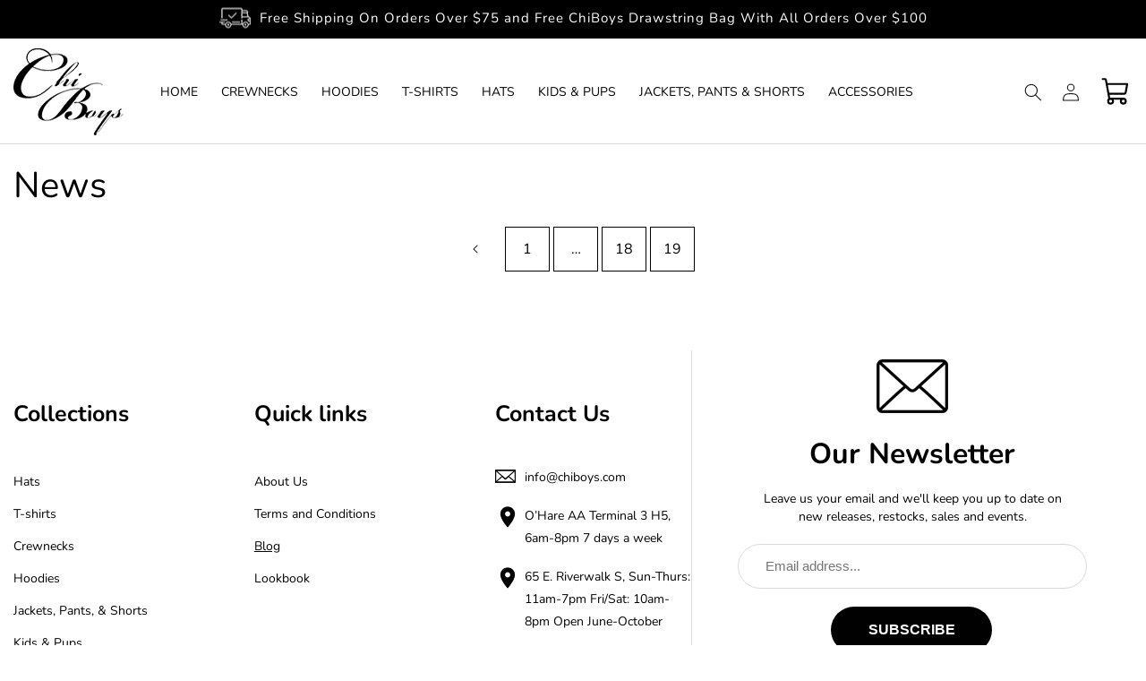

--- FILE ---
content_type: text/css
request_url: https://www.chiboys.com/cdn/shop/t/7/assets/custom.css?v=86513903646333987511766412728
body_size: 10783
content:
@font-face{font-family:Gotham;src:url(/cdn/shop/files/Gotham-Medium.woff2?v=1704805904) format("woff2"),url(/cdn/shop/files/Gotham-Medium.woff?v=1704805913) format("woff");font-weight:500;font-style:normal;font-display:swap}body{margin:0;padding:0;font-size:16px;letter-spacing:0;color:#000}h1,h2,h3,h4,h5,h6,p{margin:0 0 20px;padding:0;letter-spacing:0;color:#000}a,a:hover{text-decoration:none;outline:none;color:#000}img{max-width:100%}ol,ul{list-style:none;margin:0;padding:0}.page-width{width:1890px;max-width:100%;margin:0 auto;padding:0 15px!important;box-sizing:border-box}.small-page-width{width:1810px}.btn{display:flex}.l_btn{height:50px;line-height:50px;padding:0 32px;background-color:#000;color:#fff!important;font-size:16px;text-align:center;text-transform:uppercase;font-weight:600!important;transition:all ease-in-out .3s;letter-spacing:0;border:1px solid transparent;border-radius:50px}.l_btn:hover{background:transparent;color:#000!important;border:1px solid #000!important}.home_btn{font-size:18px;font-weight:600;display:inline-flex;height:30px;line-height:30px;position:relative;z-index:1;padding:0 2px}.home_btn:hover{color:#000!important}.home_btn:before{content:"";position:absolute;left:0;right:0;width:0;top:0;bottom:0;background:#fff;transform:translate(0);z-index:-1;transition:all ease-in-out .3s}.home_btn:hover:before{width:100%}.image-lineheight{line-height:0}.mfp-wrap{opacity:0;transition:opacity .35s ease}.mfp-wrap.mfp-ready{opacity:1}.mfp-content{opacity:0;transform:scale(.96);transition:all .35s ease}.mfp-ready .mfp-content{opacity:1;transform:scale(1)}.mfp-removing .mfp-content{opacity:0;transform:scale(.92)}.mfp-bg{opacity:0;transition:opacity .35s ease}.mfp-ready.mfp-bg{opacity:.8}.mfp-removing.mfp-bg{opacity:0}.mfp-content{transform:translateY(20px) scale(.96)}.mfp-ready .mfp-content{transform:translateY(0) scale(1)}.mfp-bg.home-custom-popup{display:block;opacity:.8}.home-custom-popup .mfp-container{padding:0}.home-custom-popup .mfp-content{z-index:2;position:fixed;left:0;right:0;bottom:0;top:0}.home-custom-popup .mfp-content .white-popup{background:#fff;position:absolute;left:50%;top:50%;transform:translate(-50%,-50%);width:500px;text-align:center;display:flex;justify-content:space-between}.home-custom-popup .mfp-content .white-popup .popup-text{width:300px;padding:10px 20px;display:flex;justify-content:center;align-items:center;position:absolute;right:0;top:0;bottom:0;z-index:5}.home-custom-popup .mfp-content .white-popup .popup-text h2{color:#fff;font-size:35px;text-align:right;font-weight:700;text-transform:uppercase}.home-custom-popup .mfp-content .white-popup .popup-text p{font-size:17px;text-align:right;color:#fff}.home-custom-popup .mfp-content .white-popup .popup-img{padding:0 10px;position:relative}.home-custom-popup .mfp-content .white-popup .popup-img:before{content:"";position:absolute;left:0;right:0;bottom:0;top:0;width:100%;height:100%;background:#0009}.home-custom-popup .newsletter-form__field-wrapper{width:100%;padding:0 10px}.home-custom-popup .newsletter-form__field-wrapper .field{display:block}.home-custom-popup .newsletter-form__field-wrapper .field:before,.newsletter-form__field-wrapper .field:after{display:none}.home-custom-popup .newsletter-form__field-wrapper .field input{width:100%;height:40px;border:1px solid #d9d9d9;font-size:13px;padding:0 0 0 10px;background:transparent;color:#fff}.home-custom-popup .newsletter-form__field-wrapper .l_btn{position:inherit;width:100%;background:#fff!important;border-radius:0;margin-top:10px;color:#000!important;font-size:13px;height:35px;line-height:35px}.home-custom-popup .mfp-content .white-popup button,.home-custom-popup .mfp-content .white-popup .popup-text h3{color:#fff}.utility-bar{background:#000;padding:1.3px 0}.announcement-bar-blocks{display:flex;justify-content:flex-start}.announcement-bar-blocks .announcement-bar__announcement{width:auto;display:inline-block;padding:0 5px}.announcement-bar-section .announcement-bar__message.h5{min-height:auto}.utility-bar .announcement-bar__message span{color:#fff;font-size:15px;position:relative;padding-left:45px}.utility-bar .announcement-bar__message span:before{content:"";position:absolute;left:0;top:50%;transform:translateY(-50%);height:23px;width:35px;background-image:url(truck.png);background-repeat:no-repeat;background-size:100%}.announcement-bar-section button svg{color:#fff}.announcement-bar-section .list-social .icon,.announcement-bar-section .localization-form__select{color:#fff}.header-wrapper{border-bottom:1px solid #d9d9d9;padding:4px 0 1px}.header.page-width{width:1810px}.header .header__heading-logo-wrapper img{max-width:125px}.header .header__inline-menu{padding-left:40px}.header .header__inline-menu .list-menu li .header__menu-item{font-size:16px;color:#000;padding:10px 22px;font-family:var(--font-body-family)}.header .header__inline-menu .list-menu li .header__menu-item:hover,.header .header__inline-menu .list-menu li .header__menu-item:hover span{text-decoration:none}.header .header__inline-menu .list-menu li .header__menu-item span{position:relative}.header .header__inline-menu .list-menu li .header__menu-item span:before{content:"";position:absolute;left:0;bottom:0;width:0;height:1px;background:#000;transition:all ease-in-out .3s}.header .header__inline-menu .list-menu li .header__menu-item:hover span:before{width:100%}.header .header__submenu{width:100%;min-width:210px;left:20px;top:35px;padding:20px 0;background:#fff;margin:0}.header li:last-child .header__submenu{right:10px;left:inherit}.header .header__submenu .header__submenu{background:transparent}.header .header__submenu .header__menu-item{padding:5px 20px}.header__menu-item .icon-caret{right:5px}summary .icon-caret{top:calc(50% - .4rem)}.header .header__icons{display:flex;padding:0}.header .header__icons .header__search{align-items:center}.header .header__icons .header__icon{height:auto;width:auto;padding:5px 11px}.header .header__icons .header__icon svg{height:20px;width:20px}.header .header__icons .header__icon.header__icon--cart svg{height:35px;width:38px}.header .header__icons .header__icon .cart-count-bubble{height:26px;width:26px;font-size:14px;right:2px;bottom:inherit;top:-5px;left:inherit}.cart-notification-product__name{font-size:16px}.cart-notification-wrapper .cart-notification__close svg{height:20px;width:20px;color:#000}.cart-notification-wrapper #cart-notification{right:40px;top:-30px;z-index:5;padding:20px 50px;width:400px;max-width:400px;background:#fff;border:1px solid #d9d9d9}.cart-notification-wrapper .cart-notification__heading{font-size:17px}.cart-notification__links .button{background-color:#000;color:#fff;font-size:16px;min-height:50px;border:1px solid transparent;border-radius:50px;letter-spacing:.25px;transition:all ease-in-out .3s}.cart-notification__links .button:hover{color:#000!important;background:transparent!important;border:1px solid #000!important}.cart-notification__links .button.button--secondary{color:#fff;background-color:#000}.cart-notification .button-label{font-size:18px}cart-notification .product-option dt,cart-notification .product-option dd{font-weight:400;font-size:16px}.video-banner-section{overflow:hidden;max-width:100%}.video-banner-wrapper{display:flex;justify-content:flex-start;flex-wrap:nowrap}.video-banner-section .page-width{width:100%;padding:0!important}.video-banner-wrapper.flex-wrap{flex-wrap:wrap;margin:0 -15px}.video-banner-wrapper.flex-wrap .video-banner{width:50%;padding:15px}.video-banner-wrapper .video-banner .mobile-view{display:none}.banner-video-link{display:block;height:100%}.video-banner-wrapper .video-banner .video-img img{width:100%;height:790px;object-fit:cover}.video-banner-wrapper.flex-wrap .video-banner .videoBoxInfo{width:100%;left:0;right:0;top:70;padding:0 60px;flex-direction:row;justify-content:space-between}.video-banner-wrapper.flex-wrap .video-banner .desktop-view,.video-banner-wrapper.flex-wrap .video-banner .fullscreen-video-wrap{height:100%}.video-banner-wrapper .video-banner .fullscreen-video-wrap video{width:100%;height:100%;object-fit:cover;height:790px}.video-banner-wrapper .video-banner{width:100%;position:relative}.video-banner-wrapper .video-banner .videoBoxInfo{display:flex;position:absolute;top:55px;left:60px;flex-direction:column;align-items:flex-start;row-gap:5px}.video-banner-wrapper .video-banner .videoBoxInfo .videoBoxInfoTitle{font-size:60px;font-family:Gotham;line-height:1;margin-bottom:0}.video-banner-wrapper .video-banner .videoBoxInfo .btn{flex-direction:column;row-gap:15px}.f-product{max-width:100%;overflow:hidden}.f-product h2{font-size:35px;text-align:center;font-weight:600;margin-bottom:30px}.f-product .uk-slider.uk-slider-container{margin-top:-65px}.f-product .products{padding-top:60px}.product-item{padding:4px}.f-product .uk-slidenav{margin:0;padding:0;background-repeat:no-repeat;background-size:100%;top:0;right:0;height:28px;width:54px;z-index:5;transform:translate(0)}.f-product .uk-slidenav-previous{background-image:url(product-left-arrow.png);right:65px;left:inherit}.f-product-inner .uk-slidenav-next{background-image:url(product-right-arrow.png)}.f-product .uk-slidenav svg{display:none}.f-product .uk-dotnav{margin:20px 0 0}.f-product .uk-dotnav li{background:#00000080;border-radius:50%;height:15px;width:15px;line-height:1;min-width:unset;margin:0 2px;cursor:pointer;border:none;transition:all ease-in-out .3s}.f-product .uk-dotnav li.uk-active,.f-product .uk-dotnav li:hover{background:#000}.f-product-inner .slick-dots li button{display:none}.footer .page-width{width:1310px}.footer .footer__blocks-wrapper{display:flex!important;justify-content:flex-start;row-gap:0;column-gap:0px;padding:58px 0 28px}.footer .footer__blocks-wrapper .footer-block{padding-top:55px;padding-bottom:20px}.footer .footer__blocks-wrapper .footer-block h2{font-size:25px;font-weight:600;margin-bottom:42px}.footer .footer__blocks-wrapper .footer-block .heading-wrapper{position:relative;display:none}.footer .footer__blocks-wrapper .footer-block svg.icon-caret{position:absolute;right:0;top:50%;transform:translateY(-50%);height:10px;width:15px;color:#000;display:none}.footer .footer__blocks-wrapper .footer-block--menu{width:21%}.footer .footer-block--menu ul li a{font-size:14px;color:#000;display:block;line-height:36px;padding:0}.footer .footer-block--menu ul li a:hover{text-decoration:none}.footer .footer-block--menu ul li a span{position:relative}.footer .footer-block--menu ul li a span:before{content:"";position:absolute;left:0;bottom:0;width:0;height:1px;background:#000;transition:all ease-in-out .3s}.footer .footer-block--menu ul li a:hover span:before{width:100%}.footer .footer__blocks-wrapper .footer-block--contact{width:18.5%}.footer .footer__blocks-wrapper .footer-block--contact .email a{display:flex;font-size:14px}.footer .footer__blocks-wrapper .footer-block--contact .email svg{height:23px;width:23px;margin-right:10px}.footer .footer__blocks-wrapper .footer-block--contact .location{display:flex;justify-content:flex-start;align-items:flex-start;margin:18px 0;width:225px;max-width:100%}.footer .footer__blocks-wrapper .footer-block--contact .location svg{height:28px;width:28px;margin-right:5px}.footer .footer__blocks-wrapper .footer-block--contact .location .location-text{font-size:14px;color:#000}.footer .footer__blocks-wrapper .footer-block--contact .time{display:flex;justify-content:flex-start;align-items:flex-start;margin-bottom:15px}.footer .footer__blocks-wrapper .footer-block--contact .time svg{height:22px;width:22px;margin-right:10px}.footer .footer__blocks-wrapper .footer-block--contact .time .time-text{font-size:14px;line-height:20px;width:80px;color:#000}.footer .list-social{justify-content:flex-start}.footer .list-social .list-social__link{padding:10px}.footer .list-social .list-social__link svg{height:27px;width:27px;max-width:27px}.footer .list-social .list-social__link:hover svg{transform:scale(1.07)}.footer .footer__blocks-wrapper .footer-block--newsletter{margin:0;align-items:flex-start;width:39.5%;padding-top:10px;padding-bottom:20px;border-left:1px solid #d9d9d9}.footer .footer__blocks-wrapper .footer-block--newsletter .footer-block__newsletter{padding-top:85px;position:relative}.footer .footer__blocks-wrapper .footer-block--newsletter .footer-block__newsletter:before{position:absolute;content:"";left:50%;top:0;transform:translate(-50%);height:60px;width:80px;background-image:url(mail-icon.png);background-size:100%;background-repeat:no-repeat}.footer .footer__blocks-wrapper .footer-block--newsletter h2{font-size:32px;font-weight:600}.footer .footer__blocks-wrapper .footer-block--newsletter .content p{font-size:14px;line-height:20px;text-align:center}.footer .footer__blocks-wrapper .footer-block--newsletter form{max-width:390px}.footer .footer__blocks-wrapper .footer-block--newsletter form .field{display:block}.footer .footer__blocks-wrapper .footer-block--newsletter form .field:after,.footer .footer__blocks-wrapper .footer-block--newsletter form .field:before{display:none}.footer .footer__blocks-wrapper .footer-block--newsletter form input{height:50px;border:1px solid #d9d9d9;border-radius:50px;font-size:15px;padding:5px 0 5px 30px;width:100%}.footer .footer__blocks-wrapper .footer-block--newsletter form input:focus-visible{box-shadow:inherit;outline:inherit}.footer .footer__blocks-wrapper .footer-block--newsletter form .field .l_btn{position:inherit!important;width:180px;background:#000;margin:20px auto 0}.footer .footer__blocks-wrapper .footer-block--newsletter form .field .l_btn:hover{background-color:transparent;border:1px solid #000}.footer .footer__blocks-wrapper .footer-block--newsletter .newsletter-form__message{justify-content:center;width:100%}.footer .footer-block__newsletter .list-social{display:none;justify-content:center}.footer .footer__content-bottom{border-top:1px solid #d9d9d9;padding:6px 0 22px}.footer .footer__content-bottom .footer-bottom-inner{display:flex;justify-content:space-between;flex-direction:row-reverse}.footer .footer__content-bottom .footer__content-bottom-wrapper--center{justify-content:flex-start}.footer .footer__content-bottom small{font-size:14px;color:#000}.footer .footer__content-bottom small:last-child{border-left:1px solid #d9d9d9;padding-left:20px;margin-left:20px}.collection-hero--with-image .collection-hero__inner .media.gradient{margin:0;height:inherit;min-height:inherit}.collection-hero--with-image .collection-hero__inner .media.gradient img{position:inherit}.collection-hero .collection-hero__inner .collection-hero__text-wrapper{padding:0}.collection-hero .collection-hero__inner .collection-hero__title{font-size:40px;line-height:40px;letter-spacing:0px;margin:35px 0 20px;font-weight:600}.collection-hero .collection-hero__inner .collection-hero__description.rte{font-size:16px;width:100%;max-width:100%;margin:10px 0 15px!important;padding-right:30px;color:#000}.collection-hero .collection-hero__inner .collection-hero__description.rte>div{text-align:left!important}.collection-hero .collection-hero__inner .collection-hero__description.rte p{margin-bottom:12px}.collection-hero .collection-hero__inner .collection-hero__description.rte h2{text-align:left!important;font-size:25px;margin-bottom:10px}.facets-wrapper .facets-container{padding:20px 0 10px;border-bottom:1px solid #ccc;border-top:1px solid #ccc;margin-bottom:30px}.facets-wrapper .facets-container .facets__price input{padding:5px 0 5px 20px;height:50px;font-size:16px;background:transparent;border:1px solid #fff}.facets-wrapper .facets-container .facets__price .field__label{font-size:16px;top:50%;transform:translateY(-50%)}.facets-wrapper .facets-container .facet-filters .facet-filters__field{justify-content:flex-start}.facets__wrapper h2{margin:0 20px 0 0;font-size:18px}.facets__disclosure .facets__summary{margin-bottom:0}.facet-filters__field .select select{letter-spacing:0px}.facets__wrapper .facets__summary span,.facet-filters__field .facet-filters__label label{font-size:18px}.facet-filters__field .select select{letter-spacing:0px;font-size:18px}.active-facets__button .active-facets__button-inner{font-size:17px;border:1px solid #000;line-height:1;padding:10px 20px}.active-facets__button .active-facets__button-inner svg{margin-top:-2px;width:20px;height:20px}.facets-container .facets__form .product-count h2 span{font-size:17px;letter-spacing:0px}.facets-wrapper .facets-container .facets__display{width:27rem}.facets-wrapper .facets-container .facets__display.parent-display{width:22rem}.facets__display .facets__selected{font-size:18px}.facets__display facet-remove,.facets__display facet-remove .facets__reset{font-size:18px;line-height:1}.facets__price .field input:focus-visible~label,.facets__price .field input:focus~label,.field__input:not(:placeholder-shown)~.field__label{display:none}facet-remove .active-facets__button-remove,facet-remove .active-facets__button-remove span{font-size:18px}facet-remove .active-facets__button-remove:hover{color:#000}.facet-checkbox>input[type=checkbox]:checked~.icon-checkmark{color:#000}.facets-wrapper .facets-container .facet-checkbox .icon-checkmark{left:2px;top:50%;transform:translateY(-50%);height:10px;width:13px;margin:0}.facets-wrapper .facets-container .facets__display span{font-size:16px;line-height:1}.facets-container .facet-filters__sort:focus-visible{outline:none;outline-offset:0rem;box-shadow:none}.collection .card-wrapper{padding-bottom:25px}.card-wrapper{padding:10px;border:1px solid #d9d9d9;box-shadow:0 0 2px #d9d9d9}.card-wrapper .card .card__inner{height:370px}.card-wrapper .card .card__inner .card__media .media img{height:370px;object-fit:contain;background:#fff}.card-wrapper .card .card__content .badge{height:64px;width:64px;padding:0;text-transform:uppercase;font-size:15px;letter-spacing:0;color:#fff;display:flex;justify-content:center;align-items:center}.article-card-wrapper .card .card__content .badge{color:#000}.card-wrapper .card .card__information{padding-bottom:8px}.card-wrapper .card .card__information a{color:#000;text-align:center;font-size:16px;margin-bottom:20px}.collection .underline-links-hover:hover a{text-decoration:none}.card-wrapper .card .card__information a span{position:relative}.card-wrapper .card .card__information a span:before{content:"";position:absolute;left:0;bottom:0;width:0px;height:1px;background:#000;transition:all ease-in-out .3s}.card-wrapper .card .card__information a:hover span:before{width:100%}.card-wrapper .card .card__information .card-information{text-align:center}.card-wrapper .card .card__information .card-information .rating-star:before{-webkit-text-fill-color:rgb(247,100,181)}.card-wrapper .card .card__information .price{text-align:center}.card-wrapper .card .card__information .price S.price-item{opacity:.7}.card-wrapper .card .card__information .price .price-item{text-align:center;font-size:16px;color:#000;font-weight:600;padding-bottom:10px}.card-wrapper .card .quick-add.no-js-hidden{grid-row-start:4;position:relative;z-index:5;margin:0}.card-wrapper .card .quick-add.no-js-hidden .quick-add-modal{display:none}.card-wrapper .card .quick-add .form .button,.card-wrapper .quick-add__submit{padding:0;min-height:50px;max-height:50px;height:50px;width:200px;min-width:200px;max-width:200px;background:#000;border-radius:50px;color:#fff;font-size:16px;font-weight:600;text-transform:uppercase;margin:0 auto;letter-spacing:0px;transition:all ease-in-out .3s}.quick-add__submit:hover,.card-wrapper .card .quick-add .form .button:hover{background:transparent;color:#000;border:1px solid #000}.card-wrapper .card .quick-add .form .button:before,.card-wrapper .card .quick-add .form .button:after,.quick-add__submit:after,.quick-add__submit:before{display:none}.card-wrapper .card .quick-add .form .button span{color:#fff;text-transform:uppercase;font-size:16px;font-weight:700;letter-spacing:0px;transition:all ease-in-out .3s}.card-wrapper .card .quick-add .form .button:hover span{color:#000}.pagination-wrapper .pagination ul li .pagination__item{color:#000;transition:all ease-in-out .3s;border:1px solid #000}.pagination-wrapper .pagination ul li .pagination__item:hover{color:#fff;background:#000;text-decoration:none;border:1px solid #000}.collection .pagination-wrapper{margin:30px 0}.pagination__list{align-items:center}.pagination__list li{height:50px;width:50px;max-width:50px}.pagination__list li .pagination__item{border:1px solid #fff;font-size:16px;height:50px;width:50px}.pagination__list li .pagination__item--current{text-decoration:none;background:#000;color:#fff!important;border:none;opacity:1}.pagination__list li .pagination__item--current:after{display:none}.pagination__list li .pagination__item--current:hover{color:#fff!important}.pagination-wrapper .pagination__list li .pagination__item-arrow{border:none!important;width:23px;margin:0 auto;display:flex;color:#000}.pagination-wrapper .pagination__list li .pagination__item-arrow:hover{background:transparent!important;color:#000!important;transform:scale(1.03)}quick-add-modal .quick-add-modal__content-info{background:#fff}.product__view-details{color:#000;font-size:18px}.quick-add-modal__content .quick-add-modal__content-info{padding:10px 0}.quick-add-modal__content .product .product__media-wrapper{padding:0}quick-add-modal .product-media-container.constrain-height{border:none}.quick-add-modal__content .quick-add-modal__toggle{height:30px;width:30px;padding:0;right:10px;top:10px}.quick-add-modal__content .quick-add-modal__toggle .icon{height:15px;width:15px}.quick-add-modal__content{width:45%!important;max-height:90%!important;margin-top:50px!important;margin-bottom:50px!important}.quick-add-modal__content .product{display:block}.quick-add-modal__content .product .product__media-wrapper{display:block;width:100%!important;max-width:100%!important}.quick-add-modal__content .product .product__media-wrapper .product__media-list{margin:0}.quick-add-modal__content .product .product__info-wrapper{display:block;width:100%!important;max-width:100%!important;padding:0 10px!important}.quick-add-modal__content .product .product__info-wrapper .h1{font-size:28px;color:#000;font-weight:600}.quick-add-modal__content .product .product__info-wrapper .price-item{font-size:26px}.quick-add-modal__content .product .product__info-wrapper variant-radios{padding-top:10px!important;margin-bottom:10px!important}.quick-add-modal[open]{opacity:1;visibility:visible;z-index:101;background:#000c}.main-product .page-width{width:1310px!important}.related-products .product-grid{margin-bottom:40px}.product__info-container>*+*{margin:15px 0!important}.product .grid__item .product__media-list .product__media-item{border:1px solid #d9d9d9;padding:20px}.product .grid__item .product__media-list .product__media-item .product-media-container{border:none}.product-media-container.constrain-height.media-fit-contain{--contained-width: calc(var(--constrained-height) * var(--aspect-ratio));width:100%;border:none}.product .thumbnail[aria-current]{box-shadow:0 0 0 .1rem #000;border-color:#000}.product .product__media-wrapper{padding-right:30px}.product .product__info-wrapper{padding:35px 0 0 25px!important}.product__info-container .product__title{margin-bottom:0}.product__info-container .product__title h1{font-size:35px;line-height:1.2;font-weight:300;color:#000}.product__info-wrapper .product__info-container .price{display:flex;column-gap:20px}.product__info-container .price .badge{border-radius:50%;padding:0;text-transform:uppercase;font-size:15px;border:none;color:#fff;justify-content:center;align-items:center;height:64px;width:64px;margin-bottom:0!important;letter-spacing:0px}.product__info-container variant-radios{border-top:1px solid #292929;padding-top:30px;margin-bottom:30px!important}.product__info-container .product-form__input label{font-size:16px!important;letter-spacing:0px!important}.product .product-form__input input[type=radio]:checked+label{background-color:#000!important;color:#fff;border:1px solid transparent;border-radius:50px!important}.product-form__input input[type=radio]+label{transition:all ease-in-out .3s!important;margin:5px 0!important;padding:9px 20px!important;border-radius:50px!important}.product-form__input input[type=radio]+label:hover{background-color:#000!important;color:#fff!important;border:1px solid transparent!important}.product-form__input input[type=radio].disabled+label:hover{background-color:#000!important;cursor:no-drop}.price-Quantity{display:flex;justify-content:flex-start;column-gap:70px;align-items:center}#price-template--14879773392985__main{width:35%;border-right:1px solid #d9d9d9}.product__info-container .price .price__container s.price-item{letter-spacing:0px;color:#000;opacity:.7}.product__info-container .price .price__container .price-item{font-size:18px;letter-spacing:0px;color:#000;margin-right:0;font-weight:600}.product__info-container .product-form__input .form__label{font-size:17px!important;color:#000;letter-spacing:0px;margin-bottom:0}.product__info-container .product-form__quantity{margin-top:20px!important;border-top:1px solid #292929;padding-top:30px;max-width:100%}.product__info-container .product-form__input .quantity{background:#fff;font-size:17px;letter-spacing:0px;min-height:45px;width:140px;margin-top:15px;border:1px solid #000;overflow:hidden;border-radius:50px}.product__info-container .product-form__input .quantity input{border-left:1px solid #000;border-right:1px solid #000;width:40px;font-size:16px;color:#000}.product__info-container .product-form__input .quantity input:focus{box-shadow:none}.product__info-container .product-form__input .quantity .quantity__button{width:40px!important}.product__info-container .product-form__input .quantity .quantity__button svg{width:10px;height:10px;color:#000}.product__info-container .product-form{margin:15px 0!important}.product--no-media .product-form form .product-form__buttons{justify-content:center}.product-form form .product-form__buttons{display:flex;justify-content:flex-start;align-items:flex-start;column-gap:10px}.product-form form .product-form__buttons .button{width:50%;transition:all ease-in-out .3s;padding:0;min-width:50%;min-height:60px;height:60px;background:#000;border:1px solid transparent;color:#fff;border-radius:50px}.product-form form .product-form__buttons .button:hover{background:transparent;border:1px solid #000}.product-form form .product-form__buttons .button:before,.product-form form .product-form__buttons .button:after{display:none}.product-form form .product-form__buttons .button span{font-size:18px;text-transform:uppercase;color:#fff;font-weight:600;letter-spacing:1px;transition:all ease-in-out .3s}.product-form form .product-form__buttons .button:hover span{color:#000}.product-form form .product-form__buttons>div{width:50%}.product-form form .product-form__buttons>div .shopify-payment-button__more-options{font-size:15px;color:#000;opacity:.3;margin:0;width:100%}.product-form form .product-form__buttons .shopify-cleanslate div,.product-form form .product-form__buttons .shopify-payment-button__button{min-height:60px!important;max-height:60px!important;height:60px!important;border-radius:50px;font-size:18px;text-transform:uppercase;font-weight:600}.product-form form .product-form__buttons .shopify-payment-button__button:before,.product-form form .product-form__buttons .shopify-payment-button__button:after{display:none}.product__pickup-availabilities.no-js-hidden.quick-add-hidden{display:none}.product__pickup-availabilities .pickup-availability-preview .pickup-availability-info .caption{font-size:16px}.product__pickup-availabilities .pickup-availability-preview .pickup-availability-info .link--text{font-size:20px;color:#000}.product-desc-title{font-size:32px;font-weight:600;color:#000 margin-bottom: 30px}.product__info-container .product__description h1,.at-bottom .product__description h1{font-size:28px}.product__info-container .product__description h2,.at-bottom .product__description h2{font-size:25px}.product__info-container .product__description,.at-bottom .product__description{color:#000;font-size:17px;padding-bottom:30px;text-align:left!important}.product .product__info-container .product__description>div{text-align:left!important}.product .product__info-container .product__description ol{list-style:numbers}.product .product__info-container .product__description ul{padding:0}.product .product__info-container .product__description ul li,.product .product__info-container .product__description ol li{font-size:16px;line-height:1.2;margin-bottom:15px;padding-left:20px;position:relative}.product .product__info-container .product__description ul li:before{content:"";position:absolute;left:0;top:5px;height:7px;width:7px;border-radius:50%;background:#828282}.product .social-icon{display:flex;justify-content:flex-start}.product .social-icon li a{padding:10px;color:#7f7f7f}.product .social-icon li a span svg{height:25px;width:25px}.product__info-container .product__description iframe{padding-top:20px}.classifications li a{color:#000;font-size:18px}.classifications li a span{font-size:25px;font-weight:600}.related-product-section{background:transparent}.related-products .related-products__heading{font-size:35px;line-height:42px;color:#000;text-align:center;letter-spacing:0px;margin:25px 0 20px!important;font-weight:600}.product_Detail .spr-header .spr-header-title{font-size:28px;text-transform:uppercase;font-weight:600;margin-bottom:15px}.spr-form-contact input,.spr-form-review input{height:50px;width:100%;padding:0 0 0 30px;font-size:15px}.spr-form-actions .spr-button{width:250px;font-size:17px;font-weight:600;text-transform:uppercase;height:60px;background:#ffcb76;color:#000;padding:0}.card-wrapper .card .card__information a:hover{text-decoration:none}.collection-list.grid{margin-bottom:50px}.title.title--primary{font-size:40px;margin:40px 0 28px;font-weight:600}.collection-list .collection-list__item{border:1px solid #d9d9d9}.collection-list .card-wrapper{padding:10px}.collection-list .card .card__inner{overflow:hidden}.collection-list .card-wrapper .card .card__inner{height:400px;background-color:transparent}.collection-list .card-wrapper .card .card__inner .card__media .media img{height:400px;object-fit:contain}.collection-list .card-wrapper .card .card__content .card__information h3{text-align:center}.collection-list .card-wrapper .card .card__content .card__information h3 a{display:inline;font-size:32px;letter-spacing:0px;line-height:42px;font-weight:600;text-transform:uppercase;transition:all ease-in-out .3s}.collection-list .card-wrapper .card .card__content .card__information h3 a span{position:relative;padding-right:15px;z-index:1}.collection-list .card-wrapper .card .card__content .card__information h3 a span:before{content:"";position:absolute;left:0;bottom:0;width:0;height:1px;background:#000;z-index:-1;transition:all ease-in-out .3s}.collection-list .card-wrapper .card .card__content .card__information h3 a:hover span:before{width:100%}.main-page .page-width{width:1310px}.main-page .page-width--narrow{max-width:100%}.main-page-title{font-size:40px;margin:0 0 30px!important;font-weight:600;text-align:left}.page-width--narrow .rte{margin-bottom:40px}.page-width--narrow .rte iframe{max-width:100%}.page-width--narrow .rte ul{list-style:disc;margin-bottom:10px}.page-width--narrow .rte ol{list-style:decimal}.page-width--narrow .rte .store-locations a{margin-bottom:10px;color:#e57dae;font-size:22px;transition:all ease-in-out .3s}.page-width--narrow .rte .store-locations a:hover{color:#000;text-decoration:underline}.page-width--narrow .rte img{border:none}.store-locations,.store-locations a{display:flex;justify-content:flex-start;align-items:flex-end}.page-width--narrow table{width:100%}.page-width--narrow table p strong{font-size:18px}.page-width--narrow table p span{font-size:16px;color:#000}.page-width--narrow table tr td{font-size:16px}.page-width--narrow table tr td strong{font-size:18px;color:#000;padding-bottom:10px}.page-width--narrow .rte h2{font-size:22px;text-align:left!important}.page-width--narrow .rte p{font-size:18px;line-height:26px;text-align:left!important}.page-width--narrow .rte p iframe{margin-top:12px}.page-width--narrow .rte p a{color:#e57dae}.contact.page-width{width:1310px}.contact form{margin-top:-50px;margin-bottom:50px}.contact form .field:after,.contact form .field:before{border:1px solid #000;border-radius:50px!important}.contact form .field input,.contact form .field .text-area{font-size:18px;padding:5px 0 5px 30px;border-radius:50px;width:100%}.contact form .field input:focus,.contact form .field .text-area:focus{box-shadow:inherit;outline:none}.contact form .field input{height:60px}.contact form .field input:focus ~ .field__label,.contact form .field .text-area:focus ~ ..form__label{display:none}.contact form .field .field__label{font-size:20px;color:#000;top:50%;transform:translateY(-50%);left:30px}.contact form .contact__button{display:flex;justify-content:center;margin:0 0 30px!important}.contact form .contact__button .button{height:60px;width:180px!important;min-height:60px!important;min-width:60px!important;background:#000;color:#fff;border-radius:50px;font-size:18px;font-weight:600;text-transform:uppercase;transition:all ease-in-out .3s}.contact form .contact__button .button:hover{background:transparent;color:#000;border:1px solid #000}.button:before,.button:after{display:none}.content-for-layout .shopify-policy__container{max-width:100%;width:910px;padding:0 15px}.shopify-policy__title h1{text-align:left;font-size:40px;font-weight:600;margin:30px 0 20px!important}.shopify-policy__container h2,.shopify-policy__container h3{font-size:25px;font-weight:600}.shopify-policy__body .rte{font-size:18px;line-height:26px;margin-bottom:50px}.shopify-policy__body .rte h1{font-size:28px}.shopify-policy__body .rte ul{list-style:disc}.shopify-policy__body .rte ol{list-style:auto}cart-items .page-width,.cart__footer-wrapper .page-width{width:1600px!important}.cart__warnings .cart__empty-text{font-size:35px;letter-spacing:0px;text-align:center}.cart__warnings .button{background:#000;font-size:18px;line-height:26px;letter-spacing:0px;color:#fff;border:1px solid transparent;border-radius:50px;transition:all ease-in-out .3s}.cart__warnings .button:hover{background:transparent;color:#000;border:1px solid #000}.cart__warnings .button:after,.cart__warnings .button:before{display:none}.cart__warnings .cart__login-paragraph a{color:#000;text-decoration:none}.cart__warnings .cart__login-paragraph a:hover{text-decoration:underline}.title-wrapper-with-link .underlined-link{color:#000;text-decoration:underline}.cart-items .caption-with-letter-spacing{font-size:12px;color:#000}.cart-items .cart-item__details .cart-item__name{font-size:16px;color:#000}.cart-items .cart-item__details .cart-item__name:hover{text-decoration:none}.cart-items .cart-item__details .cart-item__name span{position:relative}.cart-items .cart-item__details .cart-item__name span:before{content:"";position:absolute;left:0;bottom:0;height:1px;width:0px;background:#000;transition:all ease-in-out .3s}.cart-items .cart-item__details .cart-item__name:hover span:before{width:100%}.cart-items .cart-item__details .price{font-size:18px!important;font-weight:600!important;color:#9fef00}.product__info-container .product-form__input .quantity:before,.product__info-container .product-form__input .quantity:after{display:none}.cart-item__quantity-wrapper .quantity{border:1px solid #000}.cart-item__quantity-wrapper .quantity{border-right:1px solid #000;border-left:1px solid #000;font-size:17px;letter-spacing:0px;width:120px;min-height:40px;border-radius:50px}.cart-items .cart-item .cart-item__quantity .quantity .quantity__button{width:38px}.cart-items .cart-item .cart-item__quantity .quantity .quantity__button svg{height:10px;width:10px}.cart-item__quantity-wrapper .quantity:before,.cart-item__quantity-wrapper .quantity:after{display:none}cart-remove-button .button .icon-remove{color:#000}td.cart-item__totals .price{font-size:20px!important;font-weight:600!important;color:#000}.collection .collection__title{margin-bottom:0!important}.collection__title h2{text-align:center;font-size:35px;letter-spacing:1px;margin-bottom:20px}.collection__view-all .button{background:#999b80;font-size:18px;color:#fff;letter-spacing:.25px;text-transform:uppercase;font-weight:600;width:250px;border-radius:50px}.collection__view-all .button:before,.collection__view-all .button:after{display:none}.cart-items .cart-item .cart-item__quantity .quantity input{border-left:1px solid #000;border-right:1px solid #000;font-size:16px}.cart__footer .cart__blocks .cart__ctas .button{background:#000;text-transform:uppercase;font-weight:600;font-size:18px;color:#fff;letter-spacing:0px;transition:all ease-in-out .3s;border:1px solid transparent;border-radius:50px;height:50px}.cart__footer .cart__blocks .cart__ctas .button:hover{background:transparent;color:#000;border:1px solid #000}.cart__footer .cart__blocks .cart__ctas .button:before,.cart__footer .cart__blocks .cart__ctas .button:after{display:none}.tax-note.caption-large{color:#000}.totals .totals__total-value{font-size:20px!important;font-weight:600!important}.cart-attribute__field{text-align:right}.cart-attribute__field label{display:block;font-size:20px}.cart-attribute__field input{height:44px;width:280px;color:#000;background:#000;border:1px solid #d9d9d9}.customer h1{font-size:35px;color:#000;margin:0}.customer button{background:#000;height:50px;min-height:50px;width:220px;font-size:18px;font-weight:600;letter-spacing:0px;transition:all ease-in-out .3s}.customer button:hover{background:transparent;color:#000;border:1px solid #000}.customer button:before,.customer button:after{display:none}.customer form .field input:focus-visible~label,.customer .field input:not(:placeholder-shown)~label{display:none}.customer form .field input:focus,.customer .field input:not(:placeholder-shown){padding:0 0 0 30px}.customer form .field label{top:50%;transform:translateY(-50%);font-size:18px}.header__search details[open] .modal-overlay:after{height:100vh;width:430vh;left:-150px;top:-50px}.predictive-search__results-groups-wrapper{flex-wrap:wrap}.predictive-search__results-groups-wrapper .predictive-search__result-group{width:100%;flex:inherit}.search-modal__form .field:after,.search-modal__form .field:before{display:none}.search-modal__form .field input{width:100%;padding:5px 0 5px 30px;height:50px;font-size:16px;border:1px solid #fff;background:transparent;color:#fff}.search-modal__form .field label{font-size:16px;color:#fff}.modal__close-button .icon{color:#fff}.field__input:not(:placeholder-shown)~.field__label,.search-modal__form .field input:focus~label{display:none}.search-modal__form .field input:focus{box-shadow:none;outline:none}.search-modal__form .field .field__button{height:30px;width:30px;top:50%;right:20px;transform:translateY(-50%)}.search-modal__form .field .field__button.reset__button{right:70px}.search-modal__form .field .field__button .icon{height:25px;width:25px;color:#fff}.card .btn{justify-content:center}.card .btn .l_btn{margin:20px 0 0!important;z-index:5;position:relative}.blog-articles .article-card-wrapper .article-card .card__inner,.blog-articles .article-card-wrapper .article-card .card__inner .card__media .media img{height:500px;border:1px solid #d9d9d9;background:transparent;object-fit:cover}.blog-articles .card__information{padding:20px 30px 0!important}.blog-articles .card__information .rte-width{max-width:100%}.template-search__results .article-card-wrapper .card.article-card .card__information a{font-weight:400}.blog-articles .card-wrapper .card .card__information .full-unstyled-link{font-weight:700;text-align:left;font-size:22px}.template-search__results .article-card__info{text-align:center;margin-top:10px}.article-card__info span time{font-size:12px;color:#000}.blog-articles .card .btn{justify-content:flex-start}.blog-articles .card-wrapper .card .card__information .l_btn{font-size:16px;position:relative;z-index:1;padding:0 40px;line-height:50px}.blog-articles .article-card-wrapper:hover .card .card__information a{text-decoration:none!important}.main-blog .pagination-wrapper{margin:20px 0 30px}.article-template-inner .page-width,.article-template__comment-wrapper .page-width{width:1270px}.comment-form .article-template__comment-fields input{height:70px;width:100%;font-size:16px}.comment-form .article-template__comment-fields textarea,.comment-form .article-template__comment-fields label,.comment-form .field label{font-size:16px}.comment-form .article-template__comment-fields input:focus~label,.comment-form .article-template__comment-fields:focus-visible~label,.comment-form .article-template__comment-fields:focus-within~label{display:none}.article-template .comment-form .button{background:#000;border:1px solid #000;color:#fff;height:65px;min-height:65px;font-size:18px;transition:all ease-in-out .3s}.article-template .comment-form .button:hover{background:#fff;color:#000}.article-template__back .article-template__link{color:#000}@media only screen and (max-width: 1800px){.cart-notification-wrapper #cart-notification{right:20px}.video-banner-wrapper .video-banner .videoBoxInfo .videoBoxInfoTitle{font-size:55px}}@media only screen and (max-width: 1729px){.video-banner-wrapper .video-banner .video-img img{height:665px}.video-banner-wrapper .video-banner .fullscreen-video-wrap video{height:665px}.video-banner-wrapper .video-banner .videoBoxInfo .videoBoxInfoTitle{font-size:50px}}@media only screen and (max-width:1579px){.header .header__inline-menu .list-menu li .header__menu-item{font-size:15px;padding:10px 17px}.video-banner-wrapper .video-banner .videoBoxInfo{left:40px}.video-banner-wrapper.flex-wrap{margin:0 -10px}.video-banner-wrapper.flex-wrap .video-banner{padding:10px}.video-banner-wrapper .video-banner .video-img img,.video-banner-wrapper .video-banner .fullscreen-video-wrap video{height:600px}.video-banner-wrapper.flex-wrap .video-banner .videoBoxInfo{padding:0 50px;top:65px}.video-banner-wrapper .video-banner .videoBoxInfo .videoBoxInfoTitle{font-size:44px}.card-wrapper .card .card__inner,.card-wrapper .card .card__inner .card__media .media img{height:320px}.blog-articles .article-card-wrapper .article-card .card__inner,.blog-articles .article-card-wrapper .article-card .card__inner .card__media .media img{height:350px}}@media only screen and (max-width: 1419px){.header .header__inline-menu{padding-left:0}.header .header__inline-menu .list-menu li .header__menu-item{padding:10px 15px}.video-banner-wrapper .video-banner .video-img img,.video-banner-wrapper .video-banner .fullscreen-video-wrap video{height:570px}.card-wrapper .card .card__inner,.card-wrapper .card .card__inner .card__media .media img{height:300px}.card-wrapper .card .card__information{padding:15px 0 5px}.card-wrapper .card .card__information a{font-size:16px}}@media only screen and (max-width: 1345px){.header .header__inline-menu .list-menu li .header__menu-item{font-size:14px;padding:10px 13px}.video-banner-wrapper .video-banner .video-img img,.video-banner-wrapper .video-banner .fullscreen-video-wrap video{height:535px}.footer .footer__blocks-wrapper .footer-block--contact{width:19.5%}.footer .footer__blocks-wrapper .footer-block--newsletter{width:38.5%}.cart-item__totals .price .money{font-size:22px!important}.cart-item>td+td.cart-item__totals{padding-left:0}.title.title--primary{font-size:32px}.collection-list .collection-list__item .card-wrapper .card .card__inner,.collection-list .card-wrapper .card .card__inner .card__media .media img{height:350px}.collection-list .card-wrapper .card .card__content .card__information h3 a{font-size:28px;line-height:34px}.related-product{width:1180px!important}.template-404 .title,.customer h1{font-size:32px}}@media only screen and (max-width: 1259px){.header .header__heading-logo-wrapper img{max-width:105px}.header .header__inline-menu .list-menu li .header__menu-item{font-size:12px;padding:10px 12px}.header__menu-item .icon-caret{right:2px;height:5px;width:8px}.header .header__submenu{min-width:180px}.header .header__icons .header__icon .cart-count-bubble{height:24px;width:24px;font-size:10px;right:5px;top:-5px}.home_btn{font-size:17px;height:27px;line-height:27px}.video-banner-wrapper .video-banner .video-img img,.video-banner-wrapper .video-banner .fullscreen-video-wrap video{height:475px}.video-banner-wrapper .video-banner .videoBoxInfo{top:35px}.video-banner-wrapper.flex-wrap .video-banner .videoBoxInfo{top:45px}.video-banner-wrapper .video-banner .videoBoxInfo .videoBoxInfoTitle{font-size:35px}.video-banner-wrapper .video-banner .videoBoxInfo .btn{row-gap:10px}.f-product h2{font-size:32px;margin-bottom:20px}.f-product .uk-slider.uk-slider-container{margin-top:-50px}.f-product .products{padding-top:50px}.footer .footer__blocks-wrapper .footer-block--newsletter .footer-block__newsletter{padding-top:65px}.footer .footer__blocks-wrapper .footer-block--newsletter .footer-block__newsletter:before{height:45px;width:60px}.footer .footer__blocks-wrapper .footer-block--newsletter h2{font-size:30px}.collection-hero .collection-hero__text-wrapper .titile{padding:38px 0}.collection-hero .collection-hero__text-wrapper .collection-hero__title{font-size:35px;line-height:42px}.product-grid .grid__item{max-width:calc(33.33% - 8px);width:calc(33.33% - 8px)}.card-wrapper .card .card__inner,.card-wrapper .card .card__inner .card__media .media img{height:330px}.product__info-container .product__title h1{font-size:32px}.product__info-container .price .price__container .price-item{font-size:17px}.product-form form .product-form__buttons{flex-direction:column}.product-form form .product-form__buttons .button{width:90%}.product-form form .product-form__buttons>div{width:90%}.related-product{width:1040px!important}.blog-articles .article-card-wrapper .article-card .card__inner,.blog-articles .article-card-wrapper .article-card .card__inner .card__media .media img{height:300px}.blog-articles .card-wrapper .card .card__information .full-unstyled-link{font-size:20px}}@media only screen and (max-width: 1139px){.header .header__heading-logo-wrapper img{max-width:95px}.header .header__inline-menu .list-menu li .header__menu-item{font-size:12px;padding:10px 12px}.header .header__icons .header__icon{padding:5px 8px}.video-banner-wrapper .video-banner .video-img img,.video-banner-wrapper .video-banner .fullscreen-video-wrap video{height:425px}.footer .footer__blocks-wrapper .footer-block{padding-top:25px}.footer .footer__blocks-wrapper .footer-block--menu,.footer .footer__blocks-wrapper .footer-block--contact{width:33.33%}.footer .footer__blocks-wrapper .footer-block--newsletter{width:100%;padding-top:15px;border-left:none;border-top:1px solid #d9d9d9;margin-top:10px}.facets-wrapper .facets-container .facets__form .facets__disclosure{margin-right:25px}.card-wrapper .card .card__inner,.card-wrapper .card .card__inner .card__media .media img{height:300px}.card-wrapper .card .card__content .badge{height:58px;width:58px;font-size:13px}.quick-add-modal__content{width:40%!important}.quick-add-modal__content .product-form form .product-form__buttons{display:block}.collection-list .collection-list__item .card-wrapper .card .card__inner,.collection-list .card-wrapper .card .card__inner .card__media .media img{height:300px}.collection-list .card-wrapper .card .card__content .card__information h3 a{font-size:28px;line-height:35px}.product .product__info-wrapper{padding:20px 0 0 50px}.product__info-wrapper .product__info-container{max-width:100%}.product__info-container .price .badge{font-size:13px;height:58px;width:58px}.related-products .related-products__heading{font-size:30px;line-height:38px}.related-product{width:950px!important}.related-products .uk-slidenav{height:42px;width:25px}.customer .title-banner{margin-top:-15px}}@media only screen and (max-width: 1023px){header.header{display:flex;justify-content:space-between;align-items:center}predictive-search input{height:55px;font-size:17px}predictive-search .search__button{height:25px;width:25px;top:50%;transform:translateY(-50%);right:20px}predictive-search .reset__button{height:25px;width:25px;top:50%;transform:translateY(-50%)}.header header-drawer{margin:0 -10px 0 0;display:flex;align-items:center;justify-content:flex-end}.header .header__heading-logo-wrapper img{max-width:95px}.header .header__icons .header__icon.header__icon--menu{height:30px;width:50px}.header .header__icons .header__icon.header__icon--menu svg{height:25px;width:30px}.header header-drawer .menu-drawer__navigation ul li .menu-drawer__menu-item{font-size:18px;padding:8px 20px}.menu-drawer__utility-links .list-social li a svg{height:25px;width:25px}.header .menu-drawer{left:inherit;right:0;transform:translate(0)}.header .js details[open].menu-opening>.menu-drawer{transform:translate(0)}.header .header__icons .header__icon .cart-count-bubble{height:22px;width:22px;font-size:9px;right:7px;top:-2px}.video-banner-wrapper .video-banner .video-img img,.video-banner-wrapper .video-banner .fullscreen-video-wrap video{height:400px}.video-banner-wrapper .video-banner .videoBoxInfo{top:28px;left:30px}.video-banner-wrapper.flex-wrap .video-banner .videoBoxInfo{padding:0 30px;top:38px}.video-banner-wrapper .video-banner .videoBoxInfo .videoBoxInfoTitle{font-size:30px;line-height:1.4;display:block}.f-product h2{font-size:30px}.f-product .uk-slidenav{height:23px;width:45px}.f-product .uk-slidenav-previous{right:55px}.f-product .uk-dotnav li{height:12px;width:12px}.footer .footer__content-bottom{padding:0 0 20px}.footer .footer__content-bottom .footer-bottom-inner{justify-content:center;flex-direction:column-reverse}.footer .footer__content-bottom .footer-bottom-inner .footer__content-bottom-wrapper{justify-content:center!important}.footer .footer__content-bottom .footer-bottom-inner .footer__content-bottom-wrapper .footer__column{align-items:center}.collection-hero .collection-hero__text-wrapper .collection-hero__title{font-size:30px;line-height:38px}.facet-filters{padding:0 20px 0 0!important}.facets__wrapper .facets__summary span{font-size:18px}.facets-wrapper .facets-container .facets__form .facets__disclosure{margin-right:20px}.facet-filters__field .select select{font-size:18px}.facets-wrapper .facets-container .active-facets__button{padding:10px 0}.facets-wrapper .facets-container .active-facets__button-wrapper{margin:0}.facets-container .facets__form .product-count{margin-left:-40px}.facets-container .facets__form .product-count h2 span{font-size:16px}.product-grid .grid__item{max-width:49.5%;width:49.5%}.card-wrapper .card .card__inner,.card-wrapper .card .card__inner .card__media .media img{height:440px}.product{flex-wrap:wrap}.product .product__media-wrapper{width:100%;padding:0}.product .product__info-wrapper{padding:70px 30px 0!important}.product__info-wrapper .product__info-container .price{column-gap:10px}.product-form form .product-form__buttons{flex-direction:row;max-width:100%}.product .product__info-wrapper .kaktus-wishlist-button{width:30%}.product .product__info-wrapper .kaktus-wishlist-button .kaktus-w-wishlist-button__wrap{padding-left:0!important;padding-right:0!important;justify-content:flex-start!important}.product-desc-title{font-size:30px}.related-product{width:880px!important}.related-product .card-wrapper .card .card__inner,.related-product .card-wrapper .card .card__inner .card__media .media img{height:260px}.main-blog .title--primary{font-size:38px;margin:30px 0 20px!important}.article-card-wrapper .card .card__content .card__information .h2{font-size:18px}.blog-articles .article-card-wrapper .article-card .card__inner,.blog-articles .article-card-wrapper .article-card .card__inner .card__media .media img{height:280px}.blog-articles .card__information{padding:15px 14px 0!important}.blog-articles .card-wrapper .card .card__information .l_btn{padding:0 34px;line-height:47px}.article-template__comment-fields>*{margin-bottom:1.125rem}.comment-form .article-template__comment-fields input{height:55px}.article-template .comment-form .button{height:55px;min-height:55px;font-size:17px;padding:0 10px;min-width:180px}.main-page-title{font-size:32px}.main-page .rte h2.contact-heading{font-size:28px}.contact form .field input{height:50px}.contact form .field .field__label{font-size:17px}.title.title--primary{font-size:30px;margin:30px 0 25px}.collection-list .collection-list__item .card-wrapper .card .card__inner,.collection-list .card-wrapper .card .card__inner .card__media .media img{height:380px}.collection__view-all .button{width:200px;height:60px;min-height:60px}.template-404 p{font-size:25px;line-height:25px}.template-404 .title{font-size:28px}.color-swatch .grid__item h2{font-size:28px;margin-bottom:10px}.template-search__header .h2{font-size:30px;margin:15px 0 12px}.customer h1{font-size:28px}}@media only screen and (max-width: 959px){.home-custom-popup .mfp-content .white-popup .popup-text h2{font-size:28px;margin-bottom:12px}.home-custom-popup .mfp-content .white-popup .popup-text p{font-size:15px}.utility-bar .announcement-bar__message span{font-size:13px;display:block}.header .header__icons .header__icon svg{height:28px;width:28px}.header .menu-drawer .header__icon svg{height:25px!important;width:25px!important;margin-right:5px}.header .header__icons .header__icon.desktop-cart{display:none}.header .menu-drawer .header__icon{justify-content:flex-start;padding:8px 0;text-decoration:none}.header .menu-drawer .menu-drawer__account{padding:8px 0}.video-banner-wrapper.flex-wrap{margin:0;row-gap:15px}.video-banner-wrapper.flex-wrap .video-banner{width:100%;padding:0}.video-banner-wrapper .video-banner .video-img img,.video-banner-wrapper .video-banner .fullscreen-video-wrap video{height:500px}.video-banner-wrapper.flex-wrap .video-banner .videoBoxInfo{flex-direction:column}.collection-hero .collection-hero__inner .collection-hero__title{font-size:32px;line-height:40px}.collection-hero .collection-hero__inner .collection-hero__description.rte h2{font-size:25px}.card-wrapper .card .card__inner,.card-wrapper .card .card__inner .card__media .media img{height:310px}.active-facets{column-gap:5px}.facets-wrapper .facets-container .active-facets__button{padding:4px 0}.medium-hide{display:flex!important}.mobile-facets__heading.medium-hide.large-up-hide{font-size:18px;margin:5px 0}.mobile-facets__header-inner .mobile-facets__count{font-size:15px;text-align:left}.mobile-facets__main .mobile-facets__details .mobile-facets__summary span,.mobile-facets__sort label{font-size:18px}.mobile-facets__sort .select__select{font-size:15px}.product-grid .grid__item{max-width:49.4%;width:49.4%}.card-wrapper .card .card__inner,.card-wrapper .card .card__inner .card__media .media img{height:330px}.card-wrapper .card .card__inner .card__content .color-inverse{height:70px;width:70px;padding:14px 0;font-size:15px}.card-wrapper .card .quick-add .form .button,.card-wrapper .quick-add__submit{width:180px;height:45px;max-width:180px;min-width:180px!important;min-height:45px;max-height:45px;font-size:15px;padding:0!important}.card-wrapper .card .quick-add .form .button span{font-size:15px}.quick-add-modal__content{width:55%!important;max-height:850px!important}.quick-add-modal__content .product{padding:0}.quick-add-modal__content .product .product__info-wrapper .h1{font-size:20px}.quick-add-modal__content .product__info-container .price .price__container .price-item,.quick-add-modal__content .product .product__info-container .price .price__container .price__regular{font-size:18px}.quick-add-modal__content .product-form form .product-form__buttons .button{width:100%;min-height:52px;max-height:52px}.quick-add-modal__content .product-form form .product-form__buttons>div{width:100%}.quick-add-modal__content .product-form form .product-form__buttons>div .kqsiVA9Jf8LJAbxw8Bau.h7OYsWHrW5495r9beh2n.jjzYeefyWpPZLH9pIgyw.gEHhIg_rFT5m29hVufkg{min-height:52px!important;max-height:52px!important}.product{padding-top:30px}.product__info-container .product__title h1{font-size:30px}.product__info-container .price .price__container .price-item{font-size:16px}.product__info-container .product__description h1,.at-bottom .product__description h1{font-size:25px}.related-products .related-products__heading{font-size:28px;line-height:34px;margin:25px 0 15px!important}.shopify-policy__title{padding:30px 0 10px}.related-product{width:700px!important}.main-blog .title--primary{font-size:32px;margin:30px 0 15px!important}.title-wrapper-with-link .title--primary{font-size:32px}.cart-items thead tr{display:flex;justify-content:space-between;border-bottom:.1rem solid rgba(var(--color-foreground),.2);margin-bottom:4rem}.cart-item>td+td{padding:60px 0 0!important}.cart-items .cart-item{display:grid;grid-template:repeat(2,auto) / repeat(4,1fr);gap:1.5rem;margin-bottom:3.5rem}.cart-items .cart-item .cart-item__media{grid-row:1 / 3}.cart-items .cart-item .cart-item__details{grid-column:2 / 4!important}.cart-items .cart-item .cart-item .cart-item__quantity{grid-column:2/5;padding:0!important}.small-hide{display:none!important}.product__info-container .price .price__container .price-item{padding-right:0}.cart-items thead tr{margin-bottom:1.2rem}.collection-list .collection-list__item .card-wrapper .card .card__inner,.collection-list .card-wrapper .card .card__inner .card__media .media img{height:300px}.collection-list .card-wrapper .card .card__content .card__information h3 a{font-size:22px;line-height:32px}.customer form .field input{min-height:50px;height:50px;font-size:16px}}@media only screen and (max-width: 767px){.home-custom-popup .mfp-content .white-popup{width:70%}.header .menu-drawer{width:375px}.cart-notification-wrapper #cart-notification{right:10px;top:10px;width:370px;max-width:370px}.video-banner-wrapper .video-banner .video-img img,.video-banner-wrapper .video-banner .fullscreen-video-wrap video{height:80vh}.f-product h2{font-size:26px}.footer .page-width{padding:0!important}.footer .footer__blocks-wrapper{padding:30px 0 15px}footer .footer__blocks-wrapper .footer-block--contact{border:none!important}.footer .footer__blocks-wrapper .footer-block--newsletter .footer-block__newsletter{width:100%}.footer .footer__blocks-wrapper .footer-block--newsletter{border-top:none;order:-1;border-bottom:1px solid #d9d9d9;margin-bottom:0;padding-bottom:30px}.footer .footer__blocks-wrapper .footer-block--newsletter form{margin:0 auto}.footer .footer__blocks-wrapper .footer-block{padding:24px 15px;border-bottom:1px solid #d9d9d9}.footer .footer__blocks-wrapper .footer-block h2{margin-bottom:0;font-size:22px}.footer .footer__blocks-wrapper .footer-block h2.desktop-only{display:none}.footer .footer__blocks-wrapper .footer-block .heading-wrapper{display:block}.footer .footer__blocks-wrapper .footer-block svg.icon-caret{display:flex}.footer .footer__blocks-wrapper .footer-block--contact svg.icon-caret{display:none}.footer .footer__blocks-wrapper .footer-block svg.icon-caret.rotet-arrow{transform:rotate(180deg) translateY(50%)}.footer .footer__blocks-wrapper .footer-block--contact h2{display:none}.footer .footer__blocks-wrapper .footer-block--menu,.footer .footer__blocks-wrapper .footer-block--contact{width:100%}.footer .footer__blocks-wrapper .footer-block .footer-block__details-content{display:none;margin-top:12px}.footer .footer__blocks-wrapper .footer-block--contact .list-social{display:none}.footer .footer__blocks-wrapper .footer-block--contact .time{margin-bottom:0}.footer .footer-block__newsletter .list-social{display:flex;margin-top:15px}.title-banner{padding:30px 0 15px}.collection-hero .collection-hero__text-wrapper .collection-hero__title{font-size:28px;line-height:36px}.collection .grid__item:only-child .card-wrapper .card .card__inner,.collection .grid__item:only-child .card-wrapper .card .card__inner .card__media .media img{height:600px}.card-wrapper .card .card__inner,.card-wrapper .card .card__inner .card__media .media img{height:280px}.card-wrapper .card .card__information a{font-size:17px}.card-wrapper .card .card__information .price s.price-item{font-size:14px}.card-wrapper .card .card__information .price .price-item{font-size:16px}.product__media-wrapper slider-component:not(.thumbnail-slider--no-slide){margin-left:0!important;margin-right:0!important}.product a.uk-slidenav{margin:0;padding:0}.product .product__media-wrapper{padding-right:0}.product .grid__item .product__media-list .product__media-item{border:none;padding:10px;margin:0}.product .grid__item .product__media-list .product__media-item .product__media{padding:0}.product-media-container .product__modal-opener{height:550px;border:1px solid #d9d9d9;padding:15px}.product .grid__item .product__media-list .product__media-item .product-media-container{width:100%;display:flex;align-items:center}.product .grid__item .product__media-list .product__media-item .product__media img{position:relative;height:550px;object-fit:contain}.slider-counter{color:#000}.slider-button svg{color:#000}.product .grid__item .product__media-list{border:none;padding:0}.product{padding-top:0}.product__info-container>*+*{margin:10px 0!important}.product .product__info-wrapper{padding:50px 20px 0!important}.product__info-container .product__title h1{font-size:28px}.product__info-container .price .badge{font-size:11px;height:50px;width:50px}.product-form form .product-form__buttons>div button.shopify-payment-button__more-options{font-size:16px}.product__info-container .product__description h1,.at-bottom .product__description h1{font-size:22px;margin-bottom:8px}.product-desc-title{font-size:28px;margin-bottom:25px}.related-product{width:580px!important}.related-product .card-wrapper .card .card__inner,.related-product .card-wrapper .card .card__inner .card__media .media img{height:250px}.blog-articles .article-card-wrapper .article-card .card__inner,.blog-articles .article-card-wrapper .article-card .card__inner .card__media .media img{height:380px}.main-page-title{font-size:28px}.page-width--narrow .rte p iframe{width:100%}.page-width--narrow .rte iframe{height:550px}.main-page .rte h3,.main-page .rte h2{font-size:18px;margin:15px 0 8px}.page-width--narrow .rte p{font-size:16px}.main-page .rte h1{font-size:25px}.template-search__header .h2{font-size:28px;margin:15px 0 12px}.shopify-policy__title h1{font-size:30px}.shopify-policy__container h2,.shopify-policy__container h3{font-size:22px}.shopify-policy__body .rte h1{font-size:25px}.title.title--primary{font-size:28px;margin:20px 0 18px}.collection-list .collection-list__item .card-wrapper .card .card__inner,.collection-list .card-wrapper .card .card__inner .card__media .media img{height:250px}.main-page .rte h2.contact-heading{font-size:22px}.cart-item>td+td{padding:0!important}td.cart-item__totals .price{font-size:17px!important}}@media only screen and (max-width: 639px){.home-custom-popup .mfp-content .white-popup{width:75%;max-width:90%}.home-custom-popup .mfp-content .white-popup .popup-text{padding:20px}.home-custom-popup .mfp-content .white-popup .popup-text h2{font-size:25px}.home_btn{font-size:16px}.header header-drawer .menu-drawer__navigation ul li .menu-drawer__menu-item{font-size:16px}.video-banner-wrapper .video-banner .desktop-view{display:none}.video-banner-wrapper .video-banner .mobile-view{display:block}.video-banner-wrapper .video-banner .fullscreen-video-wrap video{width:100%;height:80vh;object-fit:cover;object-position:center}.video-banner-wrapper .video-banner .video-img img{height:740px;object-fit:cover}.video-banner-wrapper .video-banner .videoBoxInfo{top:20px;left:20px}.video-banner-wrapper.flex-wrap .video-banner .videoBoxInfo{padding:0 20px;top:30px}.f-product .uk-slidenav{display:none}.footer .footer__blocks-wrapper{padding:20px 0 0}.footer .footer__content-bottom{padding:10px 0 25px}.footer .footer__content-bottom small{display:block}.footer .footer__content-bottom small:last-child{padding-left:0;margin-left:0;border-left:none}.footer .footer__content-bottom .footer-bottom-inner .footer__payment{display:none}.collection-hero .collection-hero__inner .collection-hero__text-wrapper .collection-banner-title{height:90px}.collection-hero .collection-hero__text-wrapper .collection-hero__title{font-size:25px;line-height:32px}.facets-wrapper .facets-container .mobile-facets__open .button-label{font-size:17px;letter-spacing:1px}.facets-wrapper .facets-container .product-count .product-count__text,.facets-wrapper .facets-container .product-count .product-count__text span{font-size:17px}.card-wrapper .card .card__content .badge{height:55px;width:55px;font-size:11px}.collection .grid__item:only-child .card-wrapper .card .card__inner,.collection .grid__item:only-child .card-wrapper .card .card__inner .card__media .media img{height:450px}.card-wrapper .card .card__inner,.card-wrapper .card .card__inner .card__media .media img{height:230px}.card-wrapper .card .card__inner .card__content .color-inverse{height:62px;width:62px;line-height:1.2;font-size:13px}.product-card-wrapper .card .card__content .card__information{padding:15px 0 0}.card-wrapper .card .card__information a{font-size:14px}.card-wrapper .card .card__information .price .price-item,.card-wrapper .card .quick-add .form .button,.card-wrapper .quick-add__submit{font-size:15px}.pagination-wrapper .pagination ul li{width:35px;max-width:35px}.pagination__list li .pagination__item{font-size:16px;width:35px;max-width:35px;min-height:35px;height:35px}.quick-add-modal__content{width:75%!important}.blog-articles .article-card-wrapper .article-card .card__inner,.blog-articles .article-card-wrapper .article-card .card__inner .card__media .media img{height:300px}.rte table{width:100%;display:inline-table}.contact form .field .text-area{height:150px}.product-media-container .product__modal-opener,.product .grid__item .product__media-list .product__media-item .product__media img{height:450px}.product__info-container .product-form__quantity{margin-top:20px!important;padding-top:20px}.product .product__info-wrapper .product-form__buttons{width:100%;flex-direction:column}.product .product__info-wrapper .kaktus-wishlist-button{width:40%}.related-product{width:460px!important}.related-product .card-wrapper .card .card__inner,.related-product .card-wrapper .card .card__inner .card__media .media img{height:400px}.collection-list .collection-list__item .card-wrapper .card .card__inner,.collection-list .card-wrapper .card .card__inner .card__media .media img{height:220px}.collection-list .card-wrapper .card .card__content .card__information h3 a{font-size:20px;line-height:26px}.shopify-policy__title{padding:20px 0 5px}}@media only screen and (max-width: 539px){.utility-bar .announcement-bar__message span{font-size:12px}.utility-bar .announcement-bar__message span:before{height:18px;width:28px}.header-wrapper{padding:5px 0}.header a.header__heading-link{padding:0}.header .header__heading-logo-wrapper img{max-width:92px}.video-banner-wrapper .video-banner .video-img img{height:650px}.f-product .uk-dotnav li{height:10px;width:10px;padding:0}.footer .footer__blocks-wrapper .footer-block--newsletter h2{font-size:28px;margin-bottom:12px}.footer .footer__blocks-wrapper .footer-block--newsletter .footer-block__newsletter{padding-top:50px}.footer .footer__blocks-wrapper .footer-block--newsletter .footer-block__newsletter:before{height:35px;width:45px}.collection-hero .collection-hero__inner .collection-hero__title{margin:20px 0 10px}.facets-wrapper .facets-container .product-count .product-count__text,.facets-wrapper .facets-container .product-count .product-count__text span{font-size:20px}.mobile-facets .mobile-facets__inner .mobile-facets__count{font-size:18px}.product-grid .grid__item{max-width:100%;width:100%}.collection .card-wrapper{padding-bottom:20px}.collection .grid__item:only-child .card-wrapper .card .card__inner,.collection .grid__item:only-child .card-wrapper .card .card__inner .card__media .media img{height:420px}.card-wrapper .card .card__inner,.card-wrapper .card .card__inner .card__media .media img{height:420px}.card-wrapper .card .card__information a,.card-wrapper .card .card__information .price s.price-item{font-size:15px}.card-wrapper .card .card__information .price .price-item{font-size:17px}.quick-add-modal__content{width:95%!important;bottom:0!important;margin:20px 0!important}.card-wrapper .card .quick-add .form .button,.card-wrapper .quick-add__submit{width:160px;height:42px;max-width:160px;min-width:160px!important;min-height:42px;max-height:42px;font-size:14px}.quick-add-modal__content .product-form form .product-form__buttons .button{min-height:48px;max-height:48px}.quick-add-modal__content .product-form form .product-form__buttons>div .kqsiVA9Jf8LJAbxw8Bau.h7OYsWHrW5495r9beh2n.jjzYeefyWpPZLH9pIgyw.gEHhIg_rFT5m29hVufkg{min-height:48px!important;max-height:48px!important}.product__info-container>*+*{margin:5px 0!important}.product-media-container .product__modal-opener,.product .grid__item .product__media-list .product__media-item .product__media img{height:390px}.product .grid__item .product__media-list .product__media-item .product__media{padding:0;height:100%}.product .grid__item .product__media-list .product__media-item .product__media .image-magnify-lightbox{position:relative;object-fit:cover;height:100%}.product .product__info-wrapper{padding:30px 20px 0!important}.product__info-container .product__title h1{font-size:27px}.product__info-container .price .price__container .price-item{font-size:15px}.product__info-container variant-radios{padding-top:20px;margin-bottom:20px!important}.product__info-container .product-form__quantity{margin-top:25px!important}.product__info-container .product-form__quantity{column-gap:10px;margin-top:30px!important}.product__info-container .product-form__input .quantity .quantity__button{width:35px!important}.product__info-container .product-form__input .quantity{min-height:45px;width:120px}.product-form form .product-form__buttons .shopify-cleanslate div,.product-form form .product-form__buttons .shopify-payment-button__button{min-height:50px!important;max-height:50px!important;height:50px!important}.product-form form .product-form__buttons .button{min-height:50px;height:50px}.product-form form .product-form__buttons>div button.shopify-payment-button__more-options{font-size:14px}.product .product__info-container .shopify-installments__content{font-size:15px!important}.product pickup-availability[available]{min-height:inherit}.product__pickup-availabilities .pickup-availability-preview{padding:5px 0 0}.product__pickup-availabilities .pickup-availability-preview .icon{height:20px;width:20px}.product__pickup-availabilities .pickup-availability-preview .pickup-availability-info *{margin:0 0 2px}.product__pickup-availabilities .pickup-availability-preview .caption-large{font-size:17px}.product__pickup-availabilities .pickup-availability-preview .pickup-availability-info .caption{font-size:15px}.product__pickup-availabilities .pickup-availability-preview .pickup-availability-info .link--text{font-size:15px;color:#000}.product__info-container .product-form,.product__info-container .product__description,.at-bottom .product__description{margin:1rem 0}.product__info-container .product__description h1,.at-bottom .product__description h1{font-size:20px}.product__info-container .product__description,.at-bottom .product__description{font-size:15px}.product__info-container .product__description iframe{padding-top:15px}.product-desc-title{font-size:25px;margin-bottom:18px}.product .product__info-wrapper .kaktus-wishlist-button{width:50%}.related-products .related-products__heading{font-size:24px;line-height:30px;margin:25px 0 10px!important}.related-product{width:420px!important}.page-background{padding:45px 0}.main-page-title{font-size:25px;margin:0 0 22px!important}.page-width--narrow .rte p,.main-page .rte ul li{font-size:17px}.container-fluid{margin-top:25px}.contact form .contact__button .button{height:45px;width:160px!important;min-height:45px!important;min-width:150px!important}.page-width--narrow .rte h1,.page-width--narrow .rte h1 strong{font-size:22px}.main-page .rte h3,.main-page .rte h2{font-size:17px}.main-page .rte h1{font-size:20px}.main-page .rte h4{font-size:18px}.template-search__header .title-banner{margin-top:-30px}.template-search__header .h2{font-size:24px;margin:15px 0 5px}.shopify-policy__container h2,.shopify-policy__container h3{font-size:20px}.shopify-policy__body .rte h1{font-size:22px}#simple_store_finder__map{width:100%!important}.main-blog .title--primary{font-size:28px}.blog-articles .card-wrapper .card .card__information .l_btn{padding:0 28px;line-height:45px;font-size:15px}.comment-form .article-template__comment-fields input{height:48px}.comment-form #CommentForm-body{height:130px;min-height:130px}.shopify-policy__title h1{font-size:28px;margin:30px 0 15px!important}.shopify-policy__body .rte{font-size:16px}.title-wrapper-with-link .title--primary,.cart__warnings .cart__empty-text{font-size:25px}.totals .totals__subtotal{font-size:22px}.totals .totals__subtotal-value{font-size:20px}cart-items .cbb-shipping-rates-calculator-chooser{display:flex!important;flex-wrap:wrap}cart-items .cbb-shipping-rates-calculator-chooser .cbb-shipping-rates-calculator-map{width:100%!important}.cart-items .cart-item{display:flex;justify-content:flex-start;flex-wrap:wrap}.cart-items .caption-with-letter-spacing,.cart-items .cart-item__details .cart-item__name{font-size:16px;padding-bottom:15px}.cart-items .cart-item__details .money{font-size:15px!important}.cart-item__totals .price .money{font-size:20px!important}.totals .totals__total-value .money{font-size:25px!important}.cart-item>td+td{padding:10px 0 0!important}.cart-item td{width:100%}.cart-item td .cart-item__image-container,.cart-item td .cart-item__image-container img{width:100%;max-width:100%}.cart-items .cart-item .cart-item__details a{font-size:15px}.cart-item__totals{justify-content:flex-start}td.cart-item__totals .price .money{font-size:17px!important}.cart-items .right{text-align:left!important}.cart-items .right .cart-item__price-wrapper{display:block;width:100%}.cart-items .right .cart-item__price-wrapper .price--end{text-align:right;font-size:18px}.cart__footer .cart__ctas button{font-size:15px;height:50px;min-height:50px;padding:0}.totals .totals__total{font-size:18px}.totals .totals__total-value{font-size:18px!important}.cart__footer .tax-note,.cart-attribute__field label{font-size:16px}.cart-attribute__field input{height:38px;width:230px}.collection-list .collection-list__item{width:100%;max-width:100%}.collection-list .collection-list__item .card-wrapper .card .card__inner,.collection-list .card-wrapper .card .card__inner .card__media .media img{height:350px}.collection-list .card-wrapper .card .card__content .card__information{padding:20px 0}.collection-list .card-wrapper .card .card__content .card__information h3 a{font-size:24px;line-height:24px}.template-404 p{font-size:22px;line-height:22px}.template-404 .title{font-size:25px}.template-404 .button{font-size:16px;height:45px;min-height:45px}.customer .title-banner{margin-top:-15px;padding:35px 0 15px}.customer h1{font-size:22px}.customer button{height:50px;min-height:50px;width:190px;font-size:16px}}@media only screen and (max-width: 479px){.home-custom-popup .mfp-content .white-popup{width:90%}.home-custom-popup .mfp-content .white-popup .popup-text h2{font-size:22px}.home-custom-popup .mfp-content .white-popup .popup-text{width:280px}.home-custom-popup .mfp-content .white-popup .popup-text p{font-size:14px;margin-bottom:15px}.utility-bar .announcement-bar__message span{font-size:10px;padding-left:30px}.header .menu-drawer{width:330px}.cart-notification-wrapper #cart-notification{width:350px;max-width:350px}.video-banner-wrapper .video-banner .video-img img{height:500px}.f-product h2{font-size:24px}.f-product .products{padding-top:40px}.footer .footer__blocks-wrapper .footer-block--newsletter h2{font-size:25px}.footer .footer__blocks-wrapper .footer-block--newsletter form{max-width:320px}.footer .footer__blocks-wrapper .footer-block--newsletter form input{height:45px;font-size:14px}.footer .footer__blocks-wrapper .footer-block--newsletter form .field .l_btn{width:160px;margin:14px auto 0;height:45px;font-size:15px}.footer .list-social .list-social__link svg{height:22px;width:22px;max-width:22px}.footer .list-social .list-social__link{padding:10px 8px}.footer .footer-block__newsletter .list-social{margin-top:10px}.title-banner{padding:15px 0 8px}.collection-hero .collection-hero__text-wrapper .collection-hero__title{font-size:25px;line-height:32px}.collection-hero .collection-hero__inner .collection-hero__description.rte{font-size:14px}.collection-hero .collection-hero__inner .collection-hero__description.rte h3{font-size:20px}.facets-wrapper .facets-container .mobile-facets__open .button-label{font-size:17px}.facets-wrapper .facets-container .product-count .product-count__text,.facets-wrapper .facets-container .product-count .product-count__text span{font-size:16px}.mobile-facets .mobile-facets__inner .mobile-facets__header-inner{flex-direction:column;row-gap:5px}.mobile-facets .mobile-facets__inner .mobile-facets__heading{font-size:20px}.mobile-facets .mobile-facets__inner .mobile-facets__count{font-size:16px;text-align:left!important}.facets-wrapper .facets-container .mobile-facets__footer{flex-wrap:wrap;justify-content:center}.facets-wrapper .facets-container .mobile-facets__footer .button{display:block;width:100%;height:50px;min-height:50px}.facets-wrapper .facets-container .mobile-facets__footer .mobile-facets__clear-wrapper{margin-bottom:15px}.facets-wrapper .facets-container .mobile-facets__sort .select__select{font-size:14px}.collection .grid__item:only-child .card-wrapper .card .card__inner,.collection .grid__item:only-child .card-wrapper .card .card__inner .card__media .media img{height:320px}.card-wrapper .card .card__inner,.card-wrapper .card .card__inner .card__media .media img{height:320px}.card-wrapper .card .card__inner .card__content .color-inverse{height:55px;width:55px;font-size:10px}.product-card-wrapper .card .card__content .card__information{padding:15px 0 0}.card-wrapper .card .card__information a,.card-wrapper .card .card__information .price s.price-item{font-size:14px}.card-wrapper .card .card__information .price .price-item{font-size:16px}.card-wrapper .card .quick-add .form .button,.card-wrapper .quick-add__submit{width:160px;height:45px;max-width:160px;min-width:160px!important;min-height:45px;max-height:45px;font-size:13px}.card-wrapper .card .quick-add .form .button span{font-size:13px}.pagination-wrapper .pagination ul li{width:25px;max-width:25px}.pagination__list li .pagination__item{font-size:13px;width:25px;max-width:25px;min-height:25px;height:25px}.product__info-container .product__title h1{font-size:25px}.product__info-container .price .price__container .price-item{font-size:15px}.product .product__media-wrapper .product__modal-opener{height:300px}.product__info-container .price .badge{font-size:10px}.product-form__input input[type=radio]+label{font-size:12px!important}.quantity__button{width:calc(3rem / var(--font-body-scale))!important}.product__info-container .product-form__input .quantity{min-height:45px;width:120px;min-width:120px;max-height:45px}.product .product__info-wrapper .product-form__buttons{width:100%}.product-form form .product-form__buttons .button{min-height:50px;height:50px;margin-bottom:10px;width:100%}.product-form form .product-form__buttons .button span{font-size:15px}product-form form .product-form__buttons .shopify-payment-button__button{font-size:15px}.product-form form .product-form__buttons>div{width:100%}.shopify-payment-button__button .shopify-cleanslate .h7OYsWHrW5495r9beh2n{height:45px;min-height:45px!important;max-height:45px!important}.product .product__info-wrapper .kaktus-wishlist-button{width:60%}.product .product__info-wrapper .kaktus-wishlist-button .kaktus-w-wishlist-button__wrap .kaktus-w-wishlist-button__text{font-size:14px}.product__info-container .product__description{font-size:15px}.product__info-container .product__description h2{font-size:18px}.product .product__info-container .product__description ul li,.product .product__info-container .product__description ol li{font-size:14px;margin-bottom:10px}.cbb-frequently-bought-container h2{font-size:20px!important}.cbb-frequently-bought-container .cbb-frequently-bought-add-button span{font-size:15px}.cbb-frequently-bought-container .cbb-frequently-bought-add-button{padding:11.5px 25px!important}.product__accordion .h4.accordion__title{font-size:14px;line-height:18px}.product .product__info-wrapper .accordion summary{padding:15px 0;line-height:18px}.related-products .uk-slidenav{height:30px;width:18px}.related-product{width:310px!important}.related-product .card-wrapper .card .card__inner,.related-product .card-wrapper .card .card__inner .card__media .media img{height:280px}.main-blog .title--primary{font-size:25px;margin:25px 0 10px!important}.blog-articles .article-card-wrapper .article-card .card__inner,.blog-articles .article-card-wrapper .article-card .card__inner .card__media .media img{height:270px}.blog-articles .article-card-wrapper .article-card .card__information{padding:0}.blog-articles .card-wrapper .card .card__information .full-unstyled-link{font-size:18px;padding:0}.blog-articles .card-wrapper .card .article-card__excerpt{margin:12px 0 15px}.contact form .field input{font-size:16px;height:50px}.contact form .field{margin-bottom:10px!important}.contact form .field .text-area{height:80px;min-height:80px}.main-page-title{font-size:24px}.page-width--narrow .rte h1,.page-width--narrow .rte h1 strong{font-size:20px;margin-bottom:12px}.page-width--narrow .rte h2,.page-width--narrow .rte h2 span{font-size:18px;margin-bottom:8px}.main-page .rte h3,.main-page .rte h2{font-size:18px}.page-width--narrow .rte p,.main-page ul li{font-size:15px;line-height:24px;margin-bottom:12px}.main-page .rte ul li{font-size:15px;line-height:24px}.main-page .rte h2.contact-heading{font-size:18px}.shopify-policy__title{padding:8px 0 5px}.shopify-policy__title h1{font-size:25px;margin:25px 0 10px!important}.shopify-policy__body .rte{font-size:14px;line-height:24px}.shopify-policy__container h2,.shopify-policy__container h3{font-size:18px}.shopify-policy__body .rte h1{font-size:20px}.customer .title-banner{margin-top:-30px;padding:35px 0 15px}.title-wrapper-with-link .title--primary{font-size:25px}.cart-items .cart-item .cart-item__quantity .quantity{min-height:38px;width:120px;height:38px}.cart-items .cart-item .cart-item__quantity .quantity .quantity__button{width:35px!important}.cart__footer .cart__blocks .cart__ctas .button{font-size:15px;min-height:50px}.collection-list .collection-list__item .card-wrapper .card .card__inner,.collection-list .card-wrapper .card .card__inner .card__media .media img{height:250px}.collection-list .card-wrapper .card .card__content .card__information{padding:15px 0}.collection-list .card-wrapper .card .card__content .card__information h3 a{font-size:20px;line-height:28px}#shopify-section-template--18294672458065__main .pagination-wrapper{margin:10px 0 20px}.page-width--narrow .rte iframe{height:400px}}
/*# sourceMappingURL=/cdn/shop/t/7/assets/custom.css.map?v=86513903646333987511766412728 */
